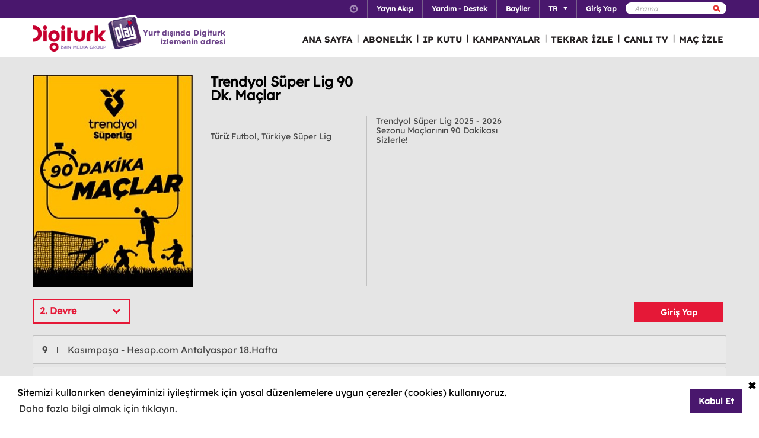

--- FILE ---
content_type: text/html; charset=utf-8
request_url: https://www.digiturkplay.com/spor/spor-toto-super-lig-maclar/2sezon-v1121/%7B%7Bstoreurl%7D%7D
body_size: 13042
content:
<!DOCTYPE html>
<html class="no-js">
<head>
    <meta charset="utf-8" />
    <meta name="viewport" content="width=device-width, initial-scale=1.0, maximum-scale=1.0, user-scalable=no" />
    <title>Trendyol S&#252;per Lig 90 Dk. Ma&#231;lar</title>
    <meta name="description" content="Trendyol S&#252;per Lig 2025 - 2026 Sezonu Ma&#231;larının 90 Dakikası Sizlerle!" />
    <meta name="keywords" content="Trendyol,S&#252;per,Lig,90,Dk.,Ma&#231;lar,Trendyol,S&#252;per,Lig,2025,-,2026,Sezonu,Ma&#231;larının,90,Dakikası,Sizlerle!" />

    <link href="http://www.digiturkplay.com" type="text/xml" title="i-am-alive" rel="Alternate" />

    <link rel="stylesheet" href="/Statics/css/font.css" />
    <link rel="shortcut icon" href="/Statics/img/digiturkplay.ico" />

    <link rel="stylesheet" href="/Statics/css/normalize.css" />
    <link rel="stylesheet" href="/Statics/css/foundation.min.css" />

    <link rel="stylesheet" href="/Statics/css/common.css?v=62" />
    <link rel="stylesheet" href="/Statics/css/website.css" />
    <link rel="stylesheet" href="/Statics/css/jquery.fancybox2.css" />
    <link rel="stylesheet" href="/Statics/css/cookieconsent.min.css" />

    <link href="/Statics/css/jquery-ui.min.css?v=0" rel="stylesheet" />
    
    <link rel="stylesheet" href="/Statics/css/page/content-detail.css?v=22" />

    <link rel="stylesheet" href="/Statics/css/skin/bitmovinplayer-ui.css?v=1" />
    <link rel="stylesheet" href="/Statics/css/skin/bitmovin-ui.css?v=1" />

        <link rel="canonical" href="/spor/spor-toto-super-lig-maclar/2sezon-v1121/%7b%7bstoreurl%7d%7d" />

    <link rel="stylesheet" href="/Statics/css/responsive/responsive.min.css?v=31" />
    <!--[if lte IE 8]><script type="text/javascript" src="/Statics/js/vendor/json2.min.js"></script><![endif]-->
    <script src="/Statics/js/vendor/custom.modernizr.js"></script>

        <script src="https://www.googletagservices.com/tag/js/gpt.js"></script>
    <!-- Google Analytics -->
<script>
    (function (i, s, o, g, r, a, m) {
        i['GoogleAnalyticsObject'] = r; i[r] = i[r] || function () {
            (i[r].q = i[r].q || []).push(arguments)
        }, i[r].l = 1 * new Date(); a = s.createElement(o),
        m = s.getElementsByTagName(o)[0]; a.async = 1; a.src = g; m.parentNode.insertBefore(a, m)
    })(window, document, 'script', '//www.google-analytics.com/analytics.js', '_gaStarbuck');

    //cookie'den partyRoleId değerini alıyoruz.
    var userId = null;
    try {
        var cookies = document.cookie.split(";");

        for (var i = 0; i < cookies.length; i++) {
            var cookie = cookies[i].split("=");
            var key = cookie[0].replace(" ", "");
            var value = cookie[1];
            if (key == '.partyId') {
                userId = value;
                break;
            }
        }
    } catch (e) {
        console.log(e);
    } 

    if (userId != null) {
        _gaStarbuck('create', 'UA-17472711-40', { 'userId': userId });
    }
    else {
        _gaStarbuck('create', 'UA-17472711-40', 'auto');
    }
    _gaStarbuck('send', 'pageview');
    _gaStarbuck('require', 'ecommerce', 'ecommerce.js');

</script>
<!-- End Google Analytics -->

<!-- Facebook Pixel Code -->
<script>
    !function(f,b,e,v,n,t,s)
    {if(f.fbq)return;n=f.fbq=function(){n.callMethod?
            n.callMethod.apply(n,arguments):n.queue.push(arguments)};
        if(!f._fbq)f._fbq=n;n.push=n;n.loaded=!0;n.version='2.0';
        n.queue=[];t=b.createElement(e);t.async=!0;
        t.src=v;s=b.getElementsByTagName(e)[0];
        s.parentNode.insertBefore(t,s)}(window, document,'script',
        'https://connect.facebook.net/en_US/fbevents.js');
    fbq('init', '1665103187105173');
    fbq('track', 'PageView');
</script>
<noscript><img height="1" width="1" style="display:none"
               src="https://www.facebook.com/tr?id=1665103187105173&ev=PageView&noscript=1"
          /></noscript>
<!-- End Facebook Pixel Code -->

        <!-- Insider Api Entegreasyonu -->
    <script type='text/javascript'>
    var _spapi = _spapi || [];
    _spapi.push(['_partner', 'digiturkplay']);
    (function () {
        var ga = document.createElement('script'); ga.type = 'text/javascript'; ga.async = true;
        ga.src = ('https:' == document.location.protocol ? 'https://' : 'http://') +
        'digiturkplay.api.sociaplus.com/partner.js';
        var s = document.getElementsByTagName('script')[0];
        s.parentNode.insertBefore(ga, s);
    })();
    </script>
    <!-- End Insider Api Entegrasyonu -->

    <script src="//cdn.optimizely.com/js/4715830715.js"></script>

    <!-- Google Tag Manager -->
    <script>
        (function (w, d, s, l, i) {
            w[l] = w[l] || []; w[l].push({
                'gtm.start':
                    new Date().getTime(), event: 'gtm.js'
            }); var f = d.getElementsByTagName(s)[0],
                j = d.createElement(s), dl = l != 'dataLayer' ? '&l=' + l : ''; j.async = true; j.src =
                    'https://www.googletagmanager.com/gtm.js?id=' + i + dl; f.parentNode.insertBefore(j, f);
        })(window, document, 'script', 'dataLayer', 'GTM-MR263P');</script>
    <!-- End Google Tag Manager -->

    <!-- Global site tag (gtag.js) - Google Ads: 352754031 -->
    <script async src="https://www.googletagmanager.com/gtag/js?id=AW-352754031"></script>
    <script>
        window.dataLayer = window.dataLayer || [];
        function gtag() { dataLayer.push(arguments); }
        gtag('js', new Date());

        gtag('config', 'AW-352754031');
    </script>
</head>
<body class="grey">
    <div id="overlay" class="overlay"></div>
    <input type="hidden" id="playerStatus" />

    

<!--START KEY-->
<input type="hidden" id="MessageTitle" value="Bakım &#231;alışması"/>
<input type="hidden" id="MessageContent" value="Bu &#246;zellik altyapı &#231;alışması nedeniyle ge&#231;ici olarak kullanım dışıdır. Bu s&#252;re i&#231;erisinde Bize Ulaşın b&#246;l&#252;m&#252;n&#252; kullanabilirsiniz." />
<input type="hidden" id="HelpCancel" value="Vazge&#231;" />
<input type="hidden" id="HelpGoToContactUs" value=" Bize ulaşın sayfasına git." />
<input type="hidden" id="LabelFeedbackSuccess" value="işlem başarılı." />
<input type="hidden" id="LabelFeedbackFailed" value="işlem sırasında bir hata oluştu." />
<input type="hidden" id="LabelFeedbackCancel" value="işlem iptal edildi." />
<input type="hidden" id="LabelPopupTitle" value="UYARI" />
<input type="hidden" id="LabelPopupMessage" value="İ&#231;eriği #BrowserName# &#252;zerinden izleyemiyorsanız l&#252;tfen başka bir tarayıcıdan deneyiniz." />
<input type="hidden" id="LabelPopupOk" value="TAMAM" />
<input type="hidden" id="LabelPopupTitleRecord" value="BİLGİ" />
<input type="hidden" id="LabelPopupMessageRecord" value="Bu kategori altında yer alan i&#231;eriklere ulaşmak i&#231;in kayıt emri oluşturmanız gerekmektedir." />
<input type="hidden" id="LabelDetailRecordMessage" value="Kayıt emri verdiğiniz i&#231;eriği bir sonraki b&#246;l&#252;m yayınlandıktan sonra buradan izleyebilirsiniz." />
<input type="hidden" id="ShareOpinion" value="G&#246;r&#252;ş Paylaş" />
<!--END KEY-->


    <img id="base_loading" class="loading-main" src="/Statics/img/loader.gif">
    
    <input data-actdur="-1" data-casts="-" data-cat1="Futbol, Türkiye Süper Lig" data-cat2="" data-cat3="" data-channel="" data-directors="-" data-ep="0" data-errorOnCPPermission="" data-exVisitorID="" data-frg="" data-frgn="" data-genre="Futbol, Türkiye Süper Lig" data-pn="Trendyol Süper Lig 90 Dk. Maçlar" data-purchase="" data-pv="PS0000000634" data-season="" data-stop="" data-studio="" data-subtitle="" data-tp="" data-uri="" data-vpause="" data-vplay="PS0000000634" data-vresume="" id="mainVisilabsValues" type="hidden" />


    
    <script id="download-template" type="text/x-handlebars-template">
    <div class="mobile_download_box_inner">
        <div class="box_first">
            <img class="box_close" src="/statics/img/close_btn.png" />
        </div>
        <div class="box_second">
            <img class="store_logo" src="/statics/img/playcom_logo.png" />
            <div class="text_container">
                <span class="store_text">Digiturk Play Yurtdışı</span><br>
                <span class="store_note">
                    By DIGITURK
                </span><br>
                <span class="store_note">
                    {{storeText}}
                </span>
            </div>
        </div>
        <div class="box_third">
            <a href="{{storeUrl}}">View</a>
        </div>
    </div>
</script>
<div class="mobile_download_box"></div>




    <header>
        

<div class="header_top">
    <div class="row">
        <div class="small-12 large-12 columns">
            <!-- START:SEARCH FORM -->
            <!--Donut#[base64]#-->

<form action="/arama" method="post">    <div class="search_form">
        <input name="__RequestVerificationToken" type="hidden" value="aLMDM_JVqlzylmZ4_gU4oyjDSiY9pcoTreGIsRwa74N4kapg0z8ZtjWX2eIiAoCEf0_mKbz7jLNNUpPLSg3Bp35G_Fk1" />
        <input type="text" name="q" placeholder=Arama Yap />
        <button type="submit" class="sprite search"></button>
    </div>
</form><!--EndDonut-->
            <!-- END:SEARCH FORM -->
            <!-- START:HEADER TOP NAV -->
            <nav class="nav_headertop">
                <ul>
                    <li>
                        <a href="#" class="sprite icon_clock"></a>
                        <div class="nav_info">
                            <div>
                                <img src="/Statics/img/purple_arrow.png" />T&#252;rkiye Saati: <span id="current_time">Y&#252;kleniyor...</span>
                            </div>
                        </div>
                    </li>
                    <li><a href="/yayin-akisi"><strong>Yayın Akışı</strong></a></li>
                    <li><a href="/yardim"><strong>Yardım - Destek</strong></a></li>
                    <li><a href="/bayiler"><strong>Bayiler</strong></a></li>
                        <li id="languageList"><a href="#"><strong>TR</strong><span class="arrr sprite icon_top_bottom_arrow"></span></a>
        <div class="nav_submenu2">
            <ul>
                    <li><a href="/layout/changelanguage?lang=2&amp;r=%2Fspor%2Fspor-toto-super-lig-maclar%2F2sezon-v1121%2F%7B%7Bstoreurl%7D%7D">EN</a></li>
                    <li><a href="/layout/changelanguage?lang=3&amp;r=%2Fspor%2Fspor-toto-super-lig-maclar%2F2sezon-v1121%2F%7B%7Bstoreurl%7D%7D">RU</a></li>
                    <li><a href="/layout/changelanguage?lang=4&amp;r=%2Fspor%2Fspor-toto-super-lig-maclar%2F2sezon-v1121%2F%7B%7Bstoreurl%7D%7D">AZ</a></li>
            </ul>
        </div>
    </li>

                    <li id="panel-user" style="display: none; height: 20px!important;" data-bind="slideToLeft: IsVisible">
                        <!-- ko if:Status -->
                        <a class="ga-ab-main" href="https://www.digiturkplay.com/kullanici/profil"><span class="arr sprite nav_top_arrow"></span>Hoşgeldin,</a>
                        <div class="nav_submenu">
                            <ul>
                                <li><a href="https://www.digiturkplay.com/kullanici/profil" rel="nofollow">Hesap Bilgilerim</a></li>
                                <li><a href="https://www.digiturkplay.com/kullanici/satin-aldiklarim" rel="nofollow">Satın Aldıklarım</a></li>
                                <li><a href="https://www.digiturkplay.com/kullanici/kupon-kodu" rel="nofollow">Kupon Kodunu Kullan</a></li>
                                <li><a href="/kullanici/arkadasini-davet-et" rel="nofollow">Arkadaşını Davet Et</a></li>
                                <li><a href="/kullanici/cikis" rel="nofollow">G&#252;venli &#199;ıkış</a></li>
                            </ul>
                        </div>
                        <!-- /ko -->
                        <!-- ko ifnot:Status -->
                        <a class="ga-ab-main" id="login-link" href="https://www.digiturkplay.com/kullanici/giris" rel="nofollow"><strong>Giriş Yap</strong></a>
                        <!-- /ko -->
                    </li>
                    
                </ul>
            </nav>
            <!-- END:HEADER TOP NAV -->
        </div>
    </div>
</div>


<div class="header_bottom">
    <div class="row">
        <div class="small-3 large-4 columns float-left" style="width:305px;">
            <a href="/" class="logo">Logo</a>
            <div class="logo-slogan">
                <p>
                    Yurt dışında Digiturk<br />izlemenin adresi
                </p>
            </div>
        </div>
        <div class="small-9 float-right" style="margin-right: 12px;">
            <!-- START:MAIN NAV -->
            <nav class="nav_main">
                <ul>
                            <li class=mobile_only >

                                <a href="/">ANA SAYFA</a>
                            </li>
                            <li class=mobile_only >
                                        <span>|</span>

                                <a href="/abonelik">ABONELİK</a>
                            </li>
                            <li  >
                                        <span>|</span>

                                <a href="/urunler/ip-kutu">IP KUTU</a>
                            </li>
                            <li class=mobile_only >
                                        <span>|</span>

                                <a href="/kampanyalar">KAMPANYALAR</a>
                            </li>
                            <li  rel=5>
                                        <span>|</span>

                                <a href="#">TEKRAR İZLE</a>
                            </li>
                            <li  >
                                        <span>|</span>

                                <a href="/canli-tv">CANLI TV</a>
                            </li>
                                                <li id="matchDayMenu" class=mobile_only rel="7"><span>|</span><a href="#">MA&#199; İZLE</a></li>

                    <li class="mobile_only" id="bakcell_container"><span class="bakcell_logo"></span></li>
                </ul>
            </nav>
            <!-- END:MAIN NAV -->
        </div>
    </div>

    <!-- START:MAIN SUB NAV -->
            <div class="nav_main_sub" rel="5">
                <div class="row nav_main_sub_top">
                    <div class="small-12 large-12 columns">
                            <nav class="nav_list">
                                <div class="nav_list_title">
                                        <a href="/spor">beIN SPORTS</a>
                                </div>


                                <ul>
                                        <li><a href="/spor/spor-toto-super-lig-haftanin-golleri-v2">Trendyol S&#252;per Lig Haftanın Golleri</a></li>
                                        <li><a href="/spor/spor-toto-super-lig-haftanin-ozetleri">Trendyol S&#252;per Lig Haftanın &#214;zetleri</a></li>
                                        <li><a href="/spor/haftanin-ozetleri">Trendyol S&#252;per Lig &#214;zetler</a></li>
                                        <li><a href="/spor/spor-toto-super-lig-maclar">Trendyol S&#252;per Lig 90 Dk. Ma&#231;lar</a></li>
                                        <li><a href="/spor/super-lig-derbiler">Trendyol S&#252;per Lig Derbiler</a></li>
                                </ul>
                            </nav>
                            <nav class="nav_list">
                                <div class="nav_list_title">
                                        <a href="/dizi/tod-studios">TOD Studios</a>
                                </div>


                                <ul>
                                        <li><a href="/tod-studios/dunyanin-en-iyi-sefleri">D&#252;nyanın En İyi Şefleri</a></li>
                                        <li><a href="/tod-studios/titletur-v101">Hazer Amani ile Keşfe Değer</a></li>
                                        <li><a href="/tod-studios/gercek-tarihin-izinde">Ger&#231;ek Tarihin İzinde</a></li>
                                        <li><a href="/tod-studios/kalemimde-anadolu">Kalemimde Anadolu</a></li>
                                        <li><a href="/tod-studios/yolun-bittigi-yer">Yolun Bittiği Yer</a></li>
                                </ul>
                            </nav>
                            <nav class="nav_list">
                                <div class="nav_list_title">
                                        <a href="/dizi/tv8">TV8</a>
                                </div>


                                <ul>
                                        <li><a href="/ulusal/survivor-2023">Survivor 2026</a></li>
                                        <li><a href="/ulusal/masterchef-turkiye">MasterChef T&#252;rkiye All Star Altın Kupa</a></li>
                                </ul>
                            </nav>
                            <nav class="nav_list">
                                <div class="nav_list_title">
                                        <a href="/dizi/show-tv">Show TV</a>
                                </div>


                                <ul>
                                        <li><a href="/ulusal/veliaht">Veliaht</a></li>
                                        <li><a href="/ulusal/ruya-gibi">R&#252;ya Gibi</a></li>
                                        <li><a href="/ulusal/guldur-guldur">G&#252;ld&#252;r G&#252;ld&#252;r Show</a></li>
                                        <li><a href="/ulusal/kizilcik-serbeti">Kızılcık Şerbeti</a></li>
                                </ul>
                            </nav>
                            <nav class="nav_list">
                                <div class="nav_list_title">
                                        <a href="/dizi/atv">ATV</a>
                                </div>


                                <ul>
                                        <li><a href="/ulusal/kim-milyoner-olmak-ister">Kim Milyoner Olmak İster?</a></li>
                                        <li><a href="/ulusal/abi">A.B.İ.</a></li>
                                        <li><a href="/ulusal/kurulus-orhan">Kuruluş Orhan</a></li>
                                        <li><a href="/ulusal/muge-anli-ile-tatli-sert">M&#252;ge Anlı ile Tatlı Sert</a></li>
                                </ul>
                            </nav>

                        <div class="clearfix"></div>
                    </div>
                </div>
                        <div class="nav_main_sub_top_posters">
                            <div class="small-12 large-12 columns">
                            <nav class="nav_list">
                                <a class="nav_image" title="2025 - 2026 sezonunda Trendyol S&#252;per Lig&#39;de oynanan t&#252;m ma&#231;ların gollerini her hafta sizlerle paylaşıyoruz. " href="/spor/spor-toto-super-lig-haftanin-golleri-v2" style="background-image: url(//mediacms01.digiturkplay.com/int_play_web/PS0000000682/haftanin-golleri-trendyol-2024-25_270x220_raw.jpg);"></a>
                                <span class="nav_poster_title">Trendyol S&#252;per Lig Haftanın Golleri</span>
                            </nav>
                            <nav class="nav_list">
                                <a class="nav_image" title="Gazeteci ve Gastronomi Yazarı Ebru Erke yine d&#252;nyanın d&#246;rt bir yanını dolaşıyor ve bu kez “En İyi” şeflerin peşine d&#252;ş&#252;yor." href="/tod-studios/dunyanin-en-iyi-sefleri" style="background-image: url(//mediacms01.digiturkplay.com/int_play_web/PS0000005265/dunyanin-en-iyi-sefleri-s1-yeni-tod_270x220_raw.jpg);"></a>
                                <span class="nav_poster_title">D&#252;nyanın En İyi Şefleri</span>
                            </nav>
                            <nav class="nav_list">
                                <a class="nav_image" title="Yarışmacılar, bir yandan zorlu ada şartlarına alışmaya &#231;alışırken bir yandan da &#246;d&#252;l ve dokunulmazlık oyunları i&#231;in kıyasıya m&#252;cadele edecek." href="/ulusal/survivor-2023" style="background-image: url(//mediacms01.digiturkplay.com/int_play_web/PS0000004234/survivor-all-star-2025_270x220_raw.jpg);"></a>
                                <span class="nav_poster_title">Survivor 2026</span>
                            </nav>
                            <nav class="nav_list">
                                <a class="nav_image" title="Eski ortağı Muharrem Kaptan’ın oğlu Yahya Kaptan’ın da intikam i&#231;in otogara geri d&#246;nmesiyle Z&#252;lfikar Karslı’nın oğlu Zafer yerine ge&#231;ecek bir veliaht bulmaktan başka &#231;aresi kalmaz. Hayat karşısına seyyar tamirci Timur’u &#231;ıkarır." href="/ulusal/veliaht" style="background-image: url(//mediacms01.digiturkplay.com/int_play_web/PS0000005195/veliaht-season1_270x220_raw.jpg);"></a>
                                <span class="nav_poster_title">Veliaht</span>
                            </nav>
                            <nav class="nav_list">
                                <a class="nav_image" title="Kim Milyoner Olmak İster&#39;de toplam 13 soru yer alıyor. 13 soruyu da doğru yanıtlarsanız kazanacağınız &#246;d&#252;l tam 5 Milyon TL!" href="/ulusal/kim-milyoner-olmak-ister" style="background-image: url(//mediacms01.digiturkplay.com/int_play_web/PS0000000657/kim-milyoner-olmak-ister-sezon6_270x220_raw.jpg);"></a>
                                <span class="nav_poster_title">Kim Milyoner Olmak İster?</span>
                            </nav>

                                <div class="clearfix"></div>
                            </div>
                        </div>


            </div>
                <div class="nav_main_sub" rel="7">
                <div class="row nav_main_sub_top">

                    <div class="matchday">
                        <div class="matchday_container ">
                                    <div class="row">
                                        <div class="small-10 large-10 columns">
                                            <div class="matchday_title">Haftanın Ma&#231;ı</div>
                                            <div>
                                                <a href="/maca-ozel/fenerbahce-goztepe-v12" title="Fenerbah&#231;e - G&#246;ztepe">
                                                    <img src="/statics/img/macgunu_1.png" data-id="mobile-wide-image" data-value="/statics/img/macgunu_1.png" />
                                                </a>
                                            </div>
                                        </div>
                                    </div>


                                    <div class="row matchday_sublist">
                                            <div class="column">
                                                <div class="matchday_title">Haftanın Ma&#231;ları</div>
                                                <div>
                                                    <a href="/maca-ozel/ieyupspor-besiktas-v3" title="İ.Ey&#252;pspor - Beşiktaş">
                                                        <img src="/statics/img/macgunu_1.png" />
                                                    </a>
                                                </div>
                                            </div>
                                                                            </div>

                        </div>

                            <div class="row">
                                <div>
                                    <div class="matchday_container ">
                                        <div class="matchday_title">Haftanın Diğer Ma&#231;ları</div>
                                    </div>
                                    <div class="matchday_list">
                                        <a href="#" class="matchday_list_left"></a>
                                        <div class="matchday_list_mask">
                                            <div class="matchday_list_pool">

                                                    <div class="matchday_list_container">


                                                            <div>
                                                                <ul class="matchday_list_ul">
                                                                        <li>
                                                                            
                                                                            <div class="matchday_list_name">Trabzonspor - Kasımpaşa</div> <br />
                                                                            <div class="matchday_list_date">23.01.2026 20:00</div>
                                                                            <div class="matchday_list_tv">beIN SPORTS INT</div>
                                                                            <a href="/maca-ozel/trabzonspor-kasimpasa-v13" class="matchday_list_buy">İZLE</a>
                                                                        </li>
                                                                        <li>
                                                                            
                                                                            <div class="matchday_list_name">HESAP.COM ANTALYASPOR - GEN&#199;LERBİRLİĞİ</div> <br />
                                                                            <div class="matchday_list_date">25.01.2026 17:00</div>
                                                                            <div class="matchday_list_tv">beIN SPORTS 2</div>
                                                                            <a href="/maca-ozel/hesapcom-antalyaspor-genclerbirligi25012026" class="matchday_list_buy">İZLE</a>
                                                                        </li>
                                                                        <li>
                                                                            
                                                                            <div class="matchday_list_name">&#199;AYKUR RİZESPOR - CORENDON ALANYASPOR</div> <br />
                                                                            <div class="matchday_list_date">25.01.2026 17:00</div>
                                                                            <div class="matchday_list_tv">beIN SPORTS INT</div>
                                                                            <a href="/maca-ozel/caykur-rizespor-corendon-alanyaspor25012026" class="matchday_list_buy">İZLE</a>
                                                                        </li>

                                                                </ul>
                                                            </div>
                                                            <div>
                                                                <ul class="matchday_list_ul">
                                                                        <li>
                                                                            
                                                                            <div class="matchday_list_name">GAZİANTEP FUTBOL KUL&#220;B&#220; - T&#220;MOSAN KONYASPOR</div> <br />
                                                                            <div class="matchday_list_date">25.01.2026 14:30</div>
                                                                            <div class="matchday_list_tv">beIN SPORTS INT</div>
                                                                            <a href="/maca-ozel/gaziantep-futbol-kulubu-tumosan-konyaspor25012026" class="matchday_list_buy">İZLE</a>
                                                                        </li>
                                                                        <li>
                                                                            
                                                                            <div class="matchday_list_name">SAMSUNSPOR - KOCAELİSPOR</div> <br />
                                                                            <div class="matchday_list_date">24.01.2026 17:00</div>
                                                                            <div class="matchday_list_tv">beIN SPORTS INT</div>
                                                                            <a href="/maca-ozel/samsunspor-kocaelispor24012026" class="matchday_list_buy">İZLE</a>
                                                                        </li>
                                                                        <li>
                                                                            
                                                                            <div class="matchday_list_name">ZECORNER KAYSERİSPOR - RAMS BAŞAKŞEHİR FUTBOL KUL&#220;B&#220;</div> <br />
                                                                            <div class="matchday_list_date">24.01.2026 14:30</div>
                                                                            <div class="matchday_list_tv">beIN SPORTS INT</div>
                                                                            <a href="/maca-ozel/zecorner-kayserispor-rams-basaksehir-futbol-kulubu24012026" class="matchday_list_buy">İZLE</a>
                                                                        </li>

                                                                </ul>
                                                            </div>
                                                    </div>
                                            </div>
                                        </div>
                                        <a href="#" class="matchday_list_right"></a>
                                    </div>
                                </div>
                            </div>
                    </div>

                    <div class="clearfix"></div>

                </div>
            </div>

    <!-- END:MAIN SUB NAV -->
    <div class="clear"></div>
</div>
    </header>
    
    <div id="content">
        
<input type="hidden" class="content-type" value="Title" />
    <div class="detail-content">
        <img src="//mediacms01.digiturkplay.com/int_play_web/PS0000000634/90dakika-maclar-2024-25_270x405_raw.jpg" class="detail-poster">
        <div class="detail-meta-data">
            <div class="meta-data-col">
                    <div class="content-title"><h2>Trendyol S&#252;per Lig 90 Dk. Ma&#231;lar</h2></div>
                <b>T&#252;r&#252;: </b><span>Futbol, T&#252;rkiye S&#252;per Lig </span>
                
            </div>
            <div class="meta-data-col">
                <span>Trendyol S&#252;per Lig 2025 - 2026 Sezonu Ma&#231;larının 90 Dakikası Sizlerle!</span>
            </div>
        </div>
    </div>
    <div class="record-container">
            <div class="four">
                <a class="login-button" href="https://www.digiturkplay.com/kullanici/giris?r=%2Fspor%2Fspor-toto-super-lig-maclar%2F2sezon-v1121%2F%257b%257bstoreurl%257d%257d">Giriş Yap</a>
            </div>
    </div>
    <input type="hidden" id="isPvrRequired" data-value="False" />

    <div class="season-container">
        <div class="season-selected"><span class="selected-title"></span><img src="/Statics/img/season_arrow.png" class="select-icon" /></div>
        <ul class="content-season" name="season">
                <li data-value="0">2. Devre</li>
                <li data-value="1">1. Devre</li>
                <li data-value="2">Haftanın Ma&#231;ları</li>

        </ul>
            <div class="episode-container" data-index="0">
                            <div class="episode-item" data-index="0">
                                <span class="episode-no">9</span>l<span class="episode-title">Kasımpaşa - Hesap.com Antalyaspor 18.Hafta</span><a href="/spor/spor-toto-super-lig-maclar/2-devre-v9/kasimpasa-hesapcom-antalyaspor-18hafta" class="watch-button">HEMEN İZLE</a>
                                <span class="episode-summary"></span>
                            </div>
                            <div class="episode-item" data-index="1">
                                <span class="episode-no">8</span>l<span class="episode-title">Beşiktaş - Zecorner Kayserispor 18.Hafta</span><a href="/spor/spor-toto-super-lig-maclar/2-devre-v9/besiktas-zkayserispor" class="watch-button">HEMEN İZLE</a>
                                <span class="episode-summary"></span>
                            </div>
                            <div class="episode-item" data-index="2">
                                <span class="episode-no">7</span>l<span class="episode-title">Corendon Alanyaspor - Fenerbah&#231;e 18.Hafta</span><a href="/spor/spor-toto-super-lig-maclar/2-devre-v9/calanyaspor-fenerbahce-v7" class="watch-button">HEMEN İZLE</a>
                                <span class="episode-summary"></span>
                            </div>
                            <div class="episode-item" data-index="3">
                                <span class="episode-no">6</span>l<span class="episode-title">Kocaelispor - Trabzonspor 18.Hafta</span><a href="/spor/spor-toto-super-lig-maclar/2-devre-v9/kocaelispor-trabzonspor" class="watch-button">HEMEN İZLE</a>
                                <span class="episode-summary"></span>
                            </div>
                            <div class="episode-item" data-index="4">
                                <span class="episode-no">5</span>l<span class="episode-title">Gen&#231;lerbirliği - Samsunspor 18.Hafta</span><a href="/spor/spor-toto-super-lig-maclar/2-devre-v9/genclerbirligi-samsunspor-18hafta-v3" class="watch-button">HEMEN İZLE</a>
                                <span class="episode-summary"></span>
                            </div>
                            <div class="episode-item" data-index="5">
                                <span class="episode-no">4</span>l<span class="episode-title">Galatasaray - Gaziantep FK 18.Hafta</span><a href="/spor/spor-toto-super-lig-maclar/2-devre-v9/galatasaray-gaziantep-fk-v5" class="watch-button">HEMEN İZLE</a>
                                <span class="episode-summary"></span>
                            </div>
                            <div class="episode-item" data-index="6">
                                <span class="episode-no">3</span>l<span class="episode-title">G&#246;ztepe - &#199;aykur Rizespor 18.Hafta</span><a href="/spor/spor-toto-super-lig-maclar/2-devre-v9/goztepe-caykur-rizespor-18hafta" class="watch-button">HEMEN İZLE</a>
                                <span class="episode-summary"></span>
                            </div>
                            <div class="episode-item" data-index="7">
                                <span class="episode-no">2</span>l<span class="episode-title">RAMS Başakşehir FK - Mısırlı.com.tr F.Karag&#252;mr&#252;k 18.Hafta</span><a href="/spor/spor-toto-super-lig-maclar/2-devre-v9/rams-basaksehir-fk-misirlicomtr-fkaragumruk-18hafta" class="watch-button">HEMEN İZLE</a>
                                <span class="episode-summary"></span>
                            </div>
                            <div class="episode-item" data-index="8">
                                <span class="episode-no">1</span>l<span class="episode-title">T&#252;mosan Konyaspor - İkas Ey&#252;pspor 18.Hafta</span><a href="/spor/spor-toto-super-lig-maclar/2-devre-v9/tumosan-konyaspor-ikas-eyupspor-18hafta-v3" class="watch-button">HEMEN İZLE</a>
                                <span class="episode-summary"></span>
                            </div>
            </div>
            <div class="episode-container" data-index="1">
                            <div class="episode-item" data-index="9">
                                <span class="episode-no">153</span>l<span class="episode-title">Corendon Alanyaspor-Mısırlı_F.Karag&#252;mr&#252;k 17.Hafta</span><a href="/spor/spor-toto-super-lig-maclar/1-devre-v17/corendon-alanyaspor-misirli_fkaragumruk-17hafta-v3" class="watch-button">HEMEN İZLE</a>
                                <span class="episode-summary"></span>
                            </div>
                            <div class="episode-item" data-index="10">
                                <span class="episode-no">152</span>l<span class="episode-title">Beşiktaş - &#199;aykur Rizespor 17.Hafta</span><a href="/spor/spor-toto-super-lig-maclar/1-devre-v17/besiktas-crizespor-v11" class="watch-button">HEMEN İZLE</a>
                                <span class="episode-summary"></span>
                            </div>
                            <div class="episode-item" data-index="11">
                                <span class="episode-no">151</span>l<span class="episode-title">RAMS Başakşehir FK - Gaziantep FK 17.Hafta</span><a href="/spor/spor-toto-super-lig-maclar/1-devre-v17/rams-basaksehir-fk-gaziantep-fk-17hafta" class="watch-button">HEMEN İZLE</a>
                                <span class="episode-summary"></span>
                            </div>
                            <div class="episode-item" data-index="12">
                                <span class="episode-no">150</span>l<span class="episode-title">G&#246;ztepe - Samsunspor 17.Hafta</span><a href="/spor/spor-toto-super-lig-maclar/1-devre-v17/goztepe-samsunspor-17hafta-v3" class="watch-button">HEMEN İZLE</a>
                                <span class="episode-summary"></span>
                            </div>
                            <div class="episode-item" data-index="13">
                                <span class="episode-no">149</span>l<span class="episode-title">İkas Ey&#252;pspor - Fenerbah&#231;e 17.Hafta</span><a href="/spor/spor-toto-super-lig-maclar/1-devre-v17/ieyupspor-fenerbahce-v3" class="watch-button">HEMEN İZLE</a>
                                <span class="episode-summary"></span>
                            </div>
                            <div class="episode-item" data-index="14">
                                <span class="episode-no">148</span>l<span class="episode-title">Gen&#231;lerbirliği - Trabzonspor 17.Hafta</span><a href="/spor/spor-toto-super-lig-maclar/1-devre-v17/genclerbirligi-trabzonspor-v6" class="watch-button">HEMEN İZLE</a>
                                <span class="episode-summary"></span>
                            </div>
                            <div class="episode-item" data-index="15">
                                <span class="episode-no">147</span>l<span class="episode-title">T&#220;MOSAN Konyaspor - Zecorner Kayserispor 17.Hafta</span><a href="/spor/spor-toto-super-lig-maclar/1-devre-v17/tumosan-konyaspor-zecorner-kayserispor-17hafta-v3" class="watch-button">HEMEN İZLE</a>
                                <span class="episode-summary"></span>
                            </div>
                            <div class="episode-item" data-index="16">
                                <span class="episode-no">146</span>l<span class="episode-title">Kocaelispor - Hesap.com Antalyaspor 17.Hafta</span><a href="/spor/spor-toto-super-lig-maclar/1-devre-v17/kocaelispor-hesapcom-antalyaspor-17hafta" class="watch-button">HEMEN İZLE</a>
                                <span class="episode-summary"></span>
                            </div>
                            <div class="episode-item" data-index="17">
                                <span class="episode-no">145</span>l<span class="episode-title">Galatasaray - Kasımpaşa 17.Hafta</span><a href="/spor/spor-toto-super-lig-maclar/1-devre-v17/galatasaray-kasimpasa-v17" class="watch-button">HEMEN İZLE</a>
                                <span class="episode-summary"></span>
                            </div>
                            <div class="episode-item" data-index="18">
                                <span class="episode-no">144</span>l<span class="episode-title">Samsunspor - RAMS Başakşehir FK 16.Hafta</span><a href="/spor/spor-toto-super-lig-maclar/1-devre-v17/samsunspor-rams-basaksehir-fk-16hafta" class="watch-button">HEMEN İZLE</a>
                                <span class="episode-summary"></span>
                            </div>
                            <div class="episode-item" data-index="19">
                                <span class="episode-no">143</span>l<span class="episode-title">Zecorner Kayserispor - Corendon Alanyaspor16.Hafta</span><a href="/spor/spor-toto-super-lig-maclar/1-devre-v17/zecorner-kayserispor-corendon-alanyaspor16hafta" class="watch-button">HEMEN İZLE</a>
                                <span class="episode-summary"></span>
                            </div>
                            <div class="episode-item" data-index="20">
                                <span class="episode-no">142</span>l<span class="episode-title">Mısırlı.com.tr F.Karag&#252;mr&#252;k - Kocaelispor 16.Hafta</span><a href="/spor/spor-toto-super-lig-maclar/1-devre-v17/misirlicomtr-fkaragumruk-kocaelispor-16hafta-v3" class="watch-button">HEMEN İZLE</a>
                                <span class="episode-summary"></span>
                            </div>
                            <div class="episode-item" data-index="21">
                                <span class="episode-no">141</span>l<span class="episode-title">Trabzonspor - Beşiktaş 16.Hafta</span><a href="/spor/spor-toto-super-lig-maclar/1-devre-v17/trabzonspor-besiktas-v28" class="watch-button">HEMEN İZLE</a>
                                <span class="episode-summary"></span>
                            </div>
                            <div class="episode-item" data-index="22">
                                <span class="episode-no">140</span>l<span class="episode-title">&#199;aykur Rizespor - İkas Ey&#252;pspor 16.Hafta</span><a href="/spor/spor-toto-super-lig-maclar/1-devre-v17/caykur-rizespor-ikas-eyupspor-16hafta" class="watch-button">HEMEN İZLE</a>
                                <span class="episode-summary"></span>
                            </div>
                            <div class="episode-item" data-index="23">
                                <span class="episode-no">139</span>l<span class="episode-title">Kasımpaşa - Gen&#231;lerbirliği 16.Hafta</span><a href="/spor/spor-toto-super-lig-maclar/1-devre-v17/kasimpasa-genclerbirligi-16hafta-v3" class="watch-button">HEMEN İZLE</a>
                                <span class="episode-summary"></span>
                            </div>
                            <div class="episode-item" data-index="24">
                                <span class="episode-no">138</span>l<span class="episode-title">Hesap.com Antalyaspor - Galatasaray 16.Hafta</span><a href="/spor/spor-toto-super-lig-maclar/1-devre-v17/hantalyaspor-galatasaray" class="watch-button">HEMEN İZLE</a>
                                <span class="episode-summary"></span>
                            </div>
                            <div class="episode-item" data-index="25">
                                <span class="episode-no">137</span>l<span class="episode-title">Fenerbah&#231;e - T&#220;MOSAN Konyaspor 16.Hafta</span><a href="/spor/spor-toto-super-lig-maclar/1-devre-v17/fenerbahce-tkonyaspor-v7" class="watch-button">HEMEN İZLE</a>
                                <span class="episode-summary"></span>
                            </div>
                            <div class="episode-item" data-index="26">
                                <span class="episode-no">136</span>l<span class="episode-title">Gaziantep FK - G&#246;ztepe 16.Hafta</span><a href="/spor/spor-toto-super-lig-maclar/1-devre-v17/gaziantep-fk-goztepe-16hafta" class="watch-button">HEMEN İZLE</a>
                                <span class="episode-summary"></span>
                            </div>
                            <div class="episode-item" data-index="27">
                                <span class="episode-no">135</span>l<span class="episode-title">Gen&#231;lerbirliği - Mısırlı_F.Karag&#252;mr&#252;k 15.Hafta</span><a href="/spor/spor-toto-super-lig-maclar/1-devre-v17/genclerbirligi-misirli_fkaragumruk-15hafta-v3" class="watch-button">HEMEN İZLE</a>
                                <span class="episode-summary"></span>
                            </div>
                            <div class="episode-item" data-index="28">
                                <span class="episode-no">134</span>l<span class="episode-title">Beşiktaş - Gaziantep FK 15.Hafta</span><a href="/spor/spor-toto-super-lig-maclar/1-devre-v17/besiktas-gaziantep-fk-v5" class="watch-button">HEMEN İZLE</a>
                                <span class="episode-summary"></span>
                            </div>
                            <div class="episode-item" data-index="29">
                                <span class="episode-no">133</span>l<span class="episode-title">T&#220;MOSAN Konyaspor - &#199;aykur Rizespor 15.Hafta</span><a href="/spor/spor-toto-super-lig-maclar/1-devre-v17/tumosan-konyaspor-caykur-rizespor-15hafta-v3" class="watch-button">HEMEN İZLE</a>
                                <span class="episode-summary"></span>
                            </div>
                            <div class="episode-item" data-index="30">
                                <span class="episode-no">132</span>l<span class="episode-title">Galatasaray - Samsunspor 15.Hafta</span><a href="/spor/spor-toto-super-lig-maclar/1-devre-v17/galatasaray-samsunspor-v3" class="watch-button">HEMEN İZLE</a>
                                <span class="episode-summary"></span>
                            </div>
                            <div class="episode-item" data-index="31">
                                <span class="episode-no">131</span>l<span class="episode-title">G&#246;ztepe - Trabzonspor 15.Hafta</span><a href="/spor/spor-toto-super-lig-maclar/1-devre-v17/goztepe-trabzonspor-v8" class="watch-button">HEMEN İZLE</a>
                                <span class="episode-summary"></span>
                            </div>
                            <div class="episode-item" data-index="32">
                                <span class="episode-no">130</span>l<span class="episode-title">RAMS Başakşehir FK - Fenerbah&#231;e 15.Hafta</span><a href="/spor/spor-toto-super-lig-maclar/1-devre-v17/rbasaksehir-fk-fenerbahce-v5" class="watch-button">HEMEN İZLE</a>
                                <span class="episode-summary"></span>
                            </div>
                            <div class="episode-item" data-index="33">
                                <span class="episode-no">129</span>l<span class="episode-title">Kocaelispor - Kasımpaşa 15.Hafta</span><a href="/spor/spor-toto-super-lig-maclar/1-devre-v17/kocaelispor-kasimpasa-15hafta-v3" class="watch-button">HEMEN İZLE</a>
                                <span class="episode-summary"></span>
                            </div>
                            <div class="episode-item" data-index="34">
                                <span class="episode-no">128</span>l<span class="episode-title">Corendon Alanyaspor-Hesap.com Antalyaspor 15.Hafta</span><a href="/spor/spor-toto-super-lig-maclar/1-devre-v17/corendon-alanyaspor-hesapcom-antalyaspor-15hafta" class="watch-button">HEMEN İZLE</a>
                                <span class="episode-summary"></span>
                            </div>
                            <div class="episode-item" data-index="35">
                                <span class="episode-no">127</span>l<span class="episode-title">İkas Ey&#252;pspor - Zecorner Kayserispor 15.Hafta</span><a href="/spor/spor-toto-super-lig-maclar/1-devre-v17/ikas-eyupspor-zecorner-kayserispor-15hafta-v3" class="watch-button">HEMEN İZLE</a>
                                <span class="episode-summary"></span>
                            </div>
                            <div class="episode-item" data-index="36">
                                <span class="episode-no">126</span>l<span class="episode-title">Kasımpaşa - RAMS Başakşehir FK 14.Hafta</span><a href="/spor/spor-toto-super-lig-maclar/1-devre-v17/kasimpasa-rams-basaksehir-fk-14hafta" class="watch-button">HEMEN İZLE</a>
                                <span class="episode-summary"></span>
                            </div>
                            <div class="episode-item" data-index="37">
                                <span class="episode-no">125</span>l<span class="episode-title">&#199;aykur Rizespor - Zecorner Kayserispor 14.Hafta</span><a href="/spor/spor-toto-super-lig-maclar/1-devre-v17/caykur-rizespor-zecorner-kayserispor-14hafta-v3" class="watch-button">HEMEN İZLE</a>
                                <span class="episode-summary"></span>
                            </div>
                            <div class="episode-item" data-index="38">
                                <span class="episode-no">124</span>l<span class="episode-title">Samsunspor - Corendon Alanyaspor 14.Hafta</span><a href="/spor/spor-toto-super-lig-maclar/1-devre-v17/samsunspor-corendon-alanyaspor-14hafta-v3" class="watch-button">HEMEN İZLE</a>
                                <span class="episode-summary"></span>
                            </div>
                            <div class="episode-item" data-index="39">
                                <span class="episode-no">123</span>l<span class="episode-title">Mısırlı.com.tr F. Karag&#252;mr&#252;k - Beşiktaş 14.Hafta</span><a href="/spor/spor-toto-super-lig-maclar/1-devre-v17/mfkaragumruk-besiktas" class="watch-button">HEMEN İZLE</a>
                                <span class="episode-summary"></span>
                            </div>
                            <div class="episode-item" data-index="40">
                                <span class="episode-no">122</span>l<span class="episode-title">Trabzonspor - T&#220;MOSAN Konyaspor 14.Hafta</span><a href="/spor/spor-toto-super-lig-maclar/1-devre-v17/trabzonspor-tkonyaspor-v7" class="watch-button">HEMEN İZLE</a>
                                <span class="episode-summary"></span>
                            </div>
                            <div class="episode-item" data-index="41">
                                <span class="episode-no">121</span>l<span class="episode-title">Kocaelispor - Gen&#231;lerbirliği 14.Hafta</span><a href="/spor/spor-toto-super-lig-maclar/1-devre-v17/kocaelispor-genclerbirligi-14hafta" class="watch-button">HEMEN İZLE</a>
                                <span class="episode-summary"></span>
                            </div>
                            <div class="episode-item" data-index="42">
                                <span class="episode-no">120</span>l<span class="episode-title">Fenerbah&#231;e - Galatasaray 14.Hafta</span><a href="/spor/spor-toto-super-lig-maclar/1-devre-v17/fenerbahce-galatasaray-v29" class="watch-button">HEMEN İZLE</a>
                                <span class="episode-summary"></span>
                            </div>
                            <div class="episode-item" data-index="43">
                                <span class="episode-no">119</span>l<span class="episode-title">Gaziantep FK - İkas Ey&#252;pspor 14.Hafta</span><a href="/spor/spor-toto-super-lig-maclar/1-devre-v17/gaziantep-fk-ikas-eyupspor-14hafta-v3" class="watch-button">HEMEN İZLE</a>
                                <span class="episode-summary"></span>
                            </div>
                            <div class="episode-item" data-index="44">
                                <span class="episode-no">118</span>l<span class="episode-title">Hesap.com Antalyaspor - G&#246;ztepe 14.Hafta</span><a href="/spor/spor-toto-super-lig-maclar/1-devre-v17/hesapcom-antalyaspor-goztepe-14hafta-v3" class="watch-button">HEMEN İZLE</a>
                                <span class="episode-summary"></span>
                            </div>
                            <div class="episode-item" data-index="45">
                                <span class="episode-no">117</span>l<span class="episode-title">Zecorner Kayserispor - Gaziantep FK 13.Hafta</span><a href="/spor/spor-toto-super-lig-maclar/1-devre-v17/zecorner-kayserispor-gaziantep-fk-13hafta-v3" class="watch-button">HEMEN İZLE</a>
                                <span class="episode-summary"></span>
                            </div>
                            <div class="episode-item" data-index="46">
                                <span class="episode-no">116</span>l<span class="episode-title">İkas Ey&#252;pspor - Mısırlı_Fatih Karag&#252;mr&#252;k 13.Hafta</span><a href="/spor/spor-toto-super-lig-maclar/1-devre-v17/ikas-eyupspor-misirli_fatih-karagumruk-13hafta" class="watch-button">HEMEN İZLE</a>
                                <span class="episode-summary"></span>
                            </div>
                            <div class="episode-item" data-index="47">
                                <span class="episode-no">115</span>l<span class="episode-title">Galatasaray - Gen&#231;lerbirliği 13.Hafta</span><a href="/spor/spor-toto-super-lig-maclar/1-devre-v17/galatasaray-genclerbirligi-v9" class="watch-button">HEMEN İZLE</a>
                                <span class="episode-summary"></span>
                            </div>
                            <div class="episode-item" data-index="48">
                                <span class="episode-no">114</span>l<span class="episode-title">&#199;aykur Rizespor - Fenerbah&#231;e 13.Hafta</span><a href="/spor/spor-toto-super-lig-maclar/1-devre-v17/crizespor-fenerbahce-v14" class="watch-button">HEMEN İZLE</a>
                                <span class="episode-summary"></span>
                            </div>
                            <div class="episode-item" data-index="49">
                                <span class="episode-no">113</span>l<span class="episode-title">RAMS Başakşehir FK - Trabzonspor 13.Hafta</span><a href="/spor/spor-toto-super-lig-maclar/1-devre-v17/rbasaksehir-fk-trabzonspor-v5" class="watch-button">HEMEN İZLE</a>
                                <span class="episode-summary"></span>
                            </div>
                            <div class="episode-item" data-index="50">
                                <span class="episode-no">112</span>l<span class="episode-title">Beşiktaş - Samsunspor 13.Hafta</span><a href="/spor/spor-toto-super-lig-maclar/1-devre-v17/besiktas-samsunspor-v3" class="watch-button">HEMEN İZLE</a>
                                <span class="episode-summary"></span>
                            </div>
                            <div class="episode-item" data-index="51">
                                <span class="episode-no">111</span>l<span class="episode-title">G&#246;ztepe - Kocaelispor 13.Hafta</span><a href="/spor/spor-toto-super-lig-maclar/1-devre-v17/goztepe-kocaelispor-13hafta" class="watch-button">HEMEN İZLE</a>
                                <span class="episode-summary"></span>
                            </div>
                            <div class="episode-item" data-index="52">
                                <span class="episode-no">110</span>l<span class="episode-title">Corendon Alanyaspor - Kasımpaşa 13.Hafta</span><a href="/spor/spor-toto-super-lig-maclar/1-devre-v17/corendon-alanyaspor-kasimpasa-13hafta-v3" class="watch-button">HEMEN İZLE</a>
                                <span class="episode-summary"></span>
                            </div>
                            <div class="episode-item" data-index="53">
                                <span class="episode-no">109</span>l<span class="episode-title">T&#220;MOSAN Konyaspor - Hesap.com Antalyaspor 13.Hafta</span><a href="/spor/spor-toto-super-lig-maclar/1-devre-v17/tumosan-konyaspor-hesapcom-antalyaspor-13hafta-v3" class="watch-button">HEMEN İZLE</a>
                                <span class="episode-summary"></span>
                            </div>
                            <div class="episode-item" data-index="54">
                                <span class="episode-no">108</span>l<span class="episode-title">Gen&#231;lerbirliği - RAMS Başakşehir FK 12.Hafta</span><a href="/spor/spor-toto-super-lig-maclar/1-devre-v17/genclerbirligi-rams-basaksehir-fk-12hafta" class="watch-button">HEMEN İZLE</a>
                                <span class="episode-summary"></span>
                            </div>
                            <div class="episode-item" data-index="55">
                                <span class="episode-no">107</span>l<span class="episode-title">Fenerbah&#231;e - Zecorner Kayserispor 12.Hafta</span><a href="/spor/spor-toto-super-lig-maclar/1-devre-v17/fenerbahce-zkayserispor" class="watch-button">HEMEN İZLE</a>
                                <span class="episode-summary"></span>
                            </div>
                            <div class="episode-item" data-index="56">
                                <span class="episode-no">106</span>l<span class="episode-title">Trabzonspor - Corendon Alanyaspor 12.Hafta</span><a href="/spor/spor-toto-super-lig-maclar/1-devre-v17/trabzonspor-calanyaspor-v7" class="watch-button">HEMEN İZLE</a>
                                <span class="episode-summary"></span>
                            </div>
                            <div class="episode-item" data-index="57">
                                <span class="episode-no">105</span>l<span class="episode-title">Hesap.com Antalyaspor - Beşiktaş 12.Hafta</span><a href="/spor/spor-toto-super-lig-maclar/1-devre-v17/hantalyaspor-besiktas" class="watch-button">HEMEN İZLE</a>
                                <span class="episode-summary"></span>
                            </div>
                            <div class="episode-item" data-index="58">
                                <span class="episode-no">104</span>l<span class="episode-title">Kocaelispor - Galatasaray 12.Hafta</span><a href="/spor/spor-toto-super-lig-maclar/1-devre-v17/kocaelispor-galatasaray" class="watch-button">HEMEN İZLE</a>
                                <span class="episode-summary"></span>
                            </div>
                            <div class="episode-item" data-index="59">
                                <span class="episode-no">103</span>l<span class="episode-title">Mısırlı_Fatih Karag&#252;mr&#252;k-T&#220;MOSAN Konyaspor12.Hafta</span><a href="/spor/spor-toto-super-lig-maclar/1-devre-v17/misirli_fatih-karagumruk-tumosan-konyaspor12hafta" class="watch-button">HEMEN İZLE</a>
                                <span class="episode-summary"></span>
                            </div>
                            <div class="episode-item" data-index="60">
                                <span class="episode-no">102</span>l<span class="episode-title">Gaziantep FK - &#199;aykur Rizespor 12.Hafta</span><a href="/spor/spor-toto-super-lig-maclar/1-devre-v17/gaziantep-fk-caykur-rizespor-12hafta-v3" class="watch-button">HEMEN İZLE</a>
                                <span class="episode-summary"></span>
                            </div>
                            <div class="episode-item" data-index="61">
                                <span class="episode-no">101</span>l<span class="episode-title">Samsunspor - İkas Ey&#252;pspor 12.Hafta</span><a href="/spor/spor-toto-super-lig-maclar/1-devre-v17/samsunspor-ikas-eyupspor-12hafta" class="watch-button">HEMEN İZLE</a>
                                <span class="episode-summary"></span>
                            </div>
                            <div class="episode-item" data-index="62">
                                <span class="episode-no">100</span>l<span class="episode-title">Kasımpaşa - G&#246;ztepe 12.Hafta</span><a href="/spor/spor-toto-super-lig-maclar/1-devre-v17/kasimpasa-goztepe-12hafta-v3" class="watch-button">HEMEN İZLE</a>
                                <span class="episode-summary"></span>
                            </div>
                            <div class="episode-item" data-index="63">
                                <span class="episode-no">99</span>l<span class="episode-title">Corendon Alanyaspor - Gaziantep FK 11.Hafta</span><a href="/spor/spor-toto-super-lig-maclar/1-devre-v17/corendon-alanyaspor-gaziantep-fk-11hafta-v3" class="watch-button">HEMEN İZLE</a>
                                <span class="episode-summary"></span>
                            </div>
                            <div class="episode-item" data-index="64">
                                <span class="episode-no">98</span>l<span class="episode-title">&#199;aykur Rizespor - Fatih Karag&#252;mr&#252;k 11.Hafta</span><a href="/spor/spor-toto-super-lig-maclar/1-devre-v17/caykur-rizespor-fatih-karagumruk-11hafta" class="watch-button">HEMEN İZLE</a>
                                <span class="episode-summary"></span>
                            </div>
                            <div class="episode-item" data-index="65">
                                <span class="episode-no">97</span>l<span class="episode-title">G&#246;ztepe - Gen&#231;lerbirliği 11.Hafta</span><a href="/spor/spor-toto-super-lig-maclar/1-devre-v17/goztepe-genclerbirligi-11hafta" class="watch-button">HEMEN İZLE</a>
                                <span class="episode-summary"></span>
                            </div>
                            <div class="episode-item" data-index="66">
                                <span class="episode-no">96</span>l<span class="episode-title">T&#220;MOSAN Konyaspor - Samsunspor 11.Hafta</span><a href="/spor/spor-toto-super-lig-maclar/1-devre-v17/tumosan-konyaspor-samsunspor-11hafta" class="watch-button">HEMEN İZLE</a>
                                <span class="episode-summary"></span>
                            </div>
                            <div class="episode-item" data-index="67">
                                <span class="episode-no">95</span>l<span class="episode-title">Galatasaray - Trabzonspor 11.Hafta</span><a href="/spor/spor-toto-super-lig-maclar/1-devre-v17/galatasaray-trabzonspor-v31" class="watch-button">HEMEN İZLE</a>
                                <span class="episode-summary"></span>
                            </div>
                            <div class="episode-item" data-index="68">
                                <span class="episode-no">94</span>l<span class="episode-title">Beşiktaş - Fenerbah&#231;e 11.Hafta</span><a href="/spor/spor-toto-super-lig-maclar/1-devre-v17/besiktas-fenerbahce-v29" class="watch-button">HEMEN İZLE</a>
                                <span class="episode-summary"></span>
                            </div>
                            <div class="episode-item" data-index="69">
                                <span class="episode-no">93</span>l<span class="episode-title">RAMS Başakşehir FK - Kocaelispor 11.Hafta</span><a href="/spor/spor-toto-super-lig-maclar/1-devre-v17/rams-basaksehir-fk-kocaelispor-11hafta" class="watch-button">HEMEN İZLE</a>
                                <span class="episode-summary"></span>
                            </div>
                            <div class="episode-item" data-index="70">
                                <span class="episode-no">92</span>l<span class="episode-title">Zecorner Kayserispor - Kasımpaşa 11.Hafta</span><a href="/spor/spor-toto-super-lig-maclar/1-devre-v17/zecorner-kayserispor-kasimpasa-11hafta-v3" class="watch-button">HEMEN İZLE</a>
                                <span class="episode-summary"></span>
                            </div>
                            <div class="episode-item" data-index="71">
                                <span class="episode-no">91</span>l<span class="episode-title">İkas Ey&#252;pspor - Hesap.com Antalyaspor 11.Hafta</span><a href="/spor/spor-toto-super-lig-maclar/1-devre-v17/ikas-eyupspor-hesapcom-antalyaspor-11hafta-v3" class="watch-button">HEMEN İZLE</a>
                                <span class="episode-summary"></span>
                            </div>
                            <div class="episode-item" data-index="72">
                                <span class="episode-no">90</span>l<span class="episode-title">Galatasaray - G&#246;ztepe 10.Hafta</span><a href="/spor/spor-toto-super-lig-maclar/1-devre-v17/galatasaray-goztepe-v7" class="watch-button">HEMEN İZLE</a>
                                <span class="episode-summary"></span>
                            </div>
                            <div class="episode-item" data-index="73">
                                <span class="episode-no">89</span>l<span class="episode-title">Hesap.com Antalyaspor-RAMS Başakşehir FK 10.Hafta</span><a href="/spor/spor-toto-super-lig-maclar/1-devre-v17/hesapcom-antalyaspor-rams-basaksehir-fk-10hafta" class="watch-button">HEMEN İZLE</a>
                                <span class="episode-summary"></span>
                            </div>
                            <div class="episode-item" data-index="74">
                                <span class="episode-no">88</span>l<span class="episode-title">Mısırlı_Fatih Karag&#252;mr&#252;k-Zecorner Kayseri 10.Hafta</span><a href="/spor/spor-toto-super-lig-maclar/1-devre-v17/misirli_fatih-karagumruk-zecorner-kayseri-10hafta" class="watch-button">HEMEN İZLE</a>
                                <span class="episode-summary"></span>
                            </div>
                            <div class="episode-item" data-index="75">
                                <span class="episode-no">87</span>l<span class="episode-title">Kocaelispor - Corendon Alanyaspor 10.Hafta</span><a href="/spor/spor-toto-super-lig-maclar/1-devre-v17/kocaelispor-corendon-alanyaspor-10hafta" class="watch-button">HEMEN İZLE</a>
                                <span class="episode-summary"></span>
                            </div>
                            <div class="episode-item" data-index="76">
                                <span class="episode-no">86</span>l<span class="episode-title">Kasımpaşa - Beşiktaş 10.Hafta</span><a href="/spor/spor-toto-super-lig-maclar/1-devre-v17/kasimpasa-besiktas-v16" class="watch-button">HEMEN İZLE</a>
                                <span class="episode-summary"></span>
                            </div>
                            <div class="episode-item" data-index="77">
                                <span class="episode-no">85</span>l<span class="episode-title">Gaziantep FK - Fenerbah&#231;e 10.Hafta</span><a href="/spor/spor-toto-super-lig-maclar/1-devre-v17/gaziantep-fk-fenerbahce-v5" class="watch-button">HEMEN İZLE</a>
                                <span class="episode-summary"></span>
                            </div>
                            <div class="episode-item" data-index="78">
                                <span class="episode-no">84</span>l<span class="episode-title">Gen&#231;lerbirliği - T&#220;MOSAN Konyaspor 10.Hafta</span><a href="/spor/spor-toto-super-lig-maclar/1-devre-v17/genclerbirligi-tumosan-konyaspor-10hafta" class="watch-button">HEMEN İZLE</a>
                                <span class="episode-summary"></span>
                            </div>
                            <div class="episode-item" data-index="79">
                                <span class="episode-no">83</span>l<span class="episode-title">Trabzonspor - İkas Ey&#252;pspor 10.Hafta</span><a href="/spor/spor-toto-super-lig-maclar/1-devre-v17/trabzonspor-ieyupspor-v3" class="watch-button">HEMEN İZLE</a>
                                <span class="episode-summary"></span>
                            </div>
                            <div class="episode-item" data-index="80">
                                <span class="episode-no">82</span>l<span class="episode-title">Samsunspor - &#199;aykur Rizespor 10.Hafta</span><a href="/spor/spor-toto-super-lig-maclar/1-devre-v17/samsunspor-caykur-rizespor-10hafta" class="watch-button">HEMEN İZLE</a>
                                <span class="episode-summary"></span>
                            </div>
                            <div class="episode-item" data-index="81">
                                <span class="episode-no">81</span>l<span class="episode-title">Corendon Alanyaspor - G&#246;ztepe 9.Hafta</span><a href="/spor/spor-toto-super-lig-maclar/1-devre-v17/corendon-alanyaspor-goztepe-9hafta-v3" class="watch-button">HEMEN İZLE</a>
                                <span class="episode-summary"></span>
                            </div>
                            <div class="episode-item" data-index="82">
                                <span class="episode-no">80</span>l<span class="episode-title">Fenerbah&#231;e-Mısırlı.com.tr Fatih Karag&#252;mr&#252;k 9.Hafta</span><a href="/spor/spor-toto-super-lig-maclar/1-devre-v17/fenerbahce-mfkaragumruk" class="watch-button">HEMEN İZLE</a>
                                <span class="episode-summary"></span>
                            </div>
                            <div class="episode-item" data-index="83">
                                <span class="episode-no">79</span>l<span class="episode-title">RAMS Başakşehir FK - Galatasaray 9.Hafta</span><a href="/spor/spor-toto-super-lig-maclar/1-devre-v17/rbasaksehir-fk-galatasaray-v5" class="watch-button">HEMEN İZLE</a>
                                <span class="episode-summary"></span>
                            </div>
                            <div class="episode-item" data-index="84">
                                <span class="episode-no">78</span>l<span class="episode-title">Beşiktaş - Gen&#231;lerbirliği 9.Hafta</span><a href="/spor/spor-toto-super-lig-maclar/1-devre-v17/besiktas-genclerbirligi-v9" class="watch-button">HEMEN İZLE</a>
                                <span class="episode-summary"></span>
                            </div>
                            <div class="episode-item" data-index="85">
                                <span class="episode-no">77</span>l<span class="episode-title">Zecorner Kayserispor - Samsunspor 9.Hafta</span><a href="/spor/spor-toto-super-lig-maclar/1-devre-v17/zecorner-kayserispor-samsunspor-9hafta" class="watch-button">HEMEN İZLE</a>
                                <span class="episode-summary"></span>
                            </div>
                            <div class="episode-item" data-index="86">
                                <span class="episode-no">76</span>l<span class="episode-title">&#199;aykur Rizespor - Trabzonspor 9.Hafta</span><a href="/spor/spor-toto-super-lig-maclar/1-devre-v17/crizespor-trabzonspor-v12" class="watch-button">HEMEN İZLE</a>
                                <span class="episode-summary"></span>
                            </div>
                            <div class="episode-item" data-index="87">
                                <span class="episode-no">75</span>l<span class="episode-title">T&#220;MOSAN Konyaspor - Kocaelispor 9.Hafta</span><a href="/spor/spor-toto-super-lig-maclar/1-devre-v17/tumosan-konyaspor-kocaelispor-9hafta" class="watch-button">HEMEN İZLE</a>
                                <span class="episode-summary"></span>
                            </div>
                            <div class="episode-item" data-index="88">
                                <span class="episode-no">74</span>l<span class="episode-title">İkas Ey&#252;pspor - Kasımpaşa 9.Hafta</span><a href="/spor/spor-toto-super-lig-maclar/1-devre-v17/ikas-eyupspor-kasimpasa-9hafta-v3" class="watch-button">HEMEN İZLE</a>
                                <span class="episode-summary"></span>
                            </div>
                            <div class="episode-item" data-index="89">
                                <span class="episode-no">73</span>l<span class="episode-title">Gaziantep FK - Hesap.com Antalyaspor 9.Hafta</span><a href="/spor/spor-toto-super-lig-maclar/1-devre-v17/gaziantep-fk-hesapcom-antalyaspor-9hafta" class="watch-button">HEMEN İZLE</a>
                                <span class="episode-summary"></span>
                            </div>
                            <div class="episode-item" data-index="90">
                                <span class="episode-no">72</span>l<span class="episode-title">Trabzonspor - Zecorner Kayserispor 8.Hafta</span><a href="/spor/spor-toto-super-lig-maclar/1-devre-v17/arca-corum-futbol-kulubu-manisa-futbol-kulubu03102025" class="watch-button">HEMEN İZLE</a>
                                <span class="episode-summary"></span>
                            </div>
                            <div class="episode-item" data-index="91">
                                <span class="episode-no">71</span>l<span class="episode-title">Gen&#231;lerbirliği - Corendon Alanyaspor 8.Hafta</span><a href="/spor/spor-toto-super-lig-maclar/1-devre-v17/genclerbirligi-corendon-alanyaspor-8hafta-v3" class="watch-button">HEMEN İZLE</a>
                                <span class="episode-summary"></span>
                            </div>
                            <div class="episode-item" data-index="92">
                                <span class="episode-no">70</span>l<span class="episode-title">Galatasaray - Beşiktaş 8.Hafta</span><a href="/spor/spor-toto-super-lig-maclar/1-devre-v17/galatasaray-besiktas-v23" class="watch-button">HEMEN İZLE</a>
                                <span class="episode-summary"></span>
                            </div>
                            <div class="episode-item" data-index="93">
                                <span class="episode-no">69</span>l<span class="episode-title">Samsunspor - Fenerbah&#231;e 8.Hafta</span><a href="/spor/spor-toto-super-lig-maclar/1-devre-v17/samsunspor-fenerbahce-v5" class="watch-button">HEMEN İZLE</a>
                                <span class="episode-summary"></span>
                            </div>
                            <div class="episode-item" data-index="94">
                                <span class="episode-no">68</span>l<span class="episode-title">Kasımpaşa - T&#252;mosan Konyaspor 8.Hafta</span><a href="/spor/spor-toto-super-lig-maclar/1-devre-v17/kasimpasa-tumosan-konyaspor-8hafta-v3" class="watch-button">HEMEN İZLE</a>
                                <span class="episode-summary"></span>
                            </div>
                            <div class="episode-item" data-index="95">
                                <span class="episode-no">67</span>l<span class="episode-title">Kocaelispor - İkas Ey&#252;pspor 8.Hafta</span><a href="/spor/spor-toto-super-lig-maclar/1-devre-v17/kocaelispor-ikas-eyupspor-8hafta-v3" class="watch-button">HEMEN İZLE</a>
                                <span class="episode-summary"></span>
                            </div>
                            <div class="episode-item" data-index="96">
                                <span class="episode-no">66</span>l<span class="episode-title">Hesap.com Antalyaspor - &#199;aykur Rizespor 8.Hafta</span><a href="/spor/spor-toto-super-lig-maclar/1-devre-v17/1-devre-v19" class="watch-button">HEMEN İZLE</a>
                                <span class="episode-summary"></span>
                            </div>
                            <div class="episode-item" data-index="97">
                                <span class="episode-no">65</span>l<span class="episode-title">Mısırlı.com.tr Fatih Karag&#252;mr&#252;k - Gaziantep FK 8.H</span><a href="/spor/spor-toto-super-lig-maclar/1-devre-v17/misirlicomtr-fatih-karagumruk-gaziantep-fk-8h" class="watch-button">HEMEN İZLE</a>
                                <span class="episode-summary"></span>
                            </div>
                            <div class="episode-item" data-index="98">
                                <span class="episode-no">64</span>l<span class="episode-title">G&#246;ztepe - Rams Başakşehir 8.Hafta</span><a href="/spor/spor-toto-super-lig-maclar/1-devre-v17/goztepe-rams-basaksehir-8hafta-v3" class="watch-button">HEMEN İZLE</a>
                                <span class="episode-summary"></span>
                            </div>
                            <div class="episode-item" data-index="99">
                                <span class="episode-no">63</span>l<span class="episode-title">T&#220;MOSAN Konyaspor - RAMS Başakşehir FK 7.Hafta</span><a href="/spor/spor-toto-super-lig-maclar/1-devre-v17/tumosan-konyaspor-rams-basaksehir-fk-7hafta" class="watch-button">HEMEN İZLE</a>
                                <span class="episode-summary"></span>
                            </div>
                            <div class="episode-item" data-index="100">
                                <span class="episode-no">62</span>l<span class="episode-title">İkas Ey&#252;pspor - G&#246;ztepe 7.Hafta</span><a href="/spor/spor-toto-super-lig-maclar/1-devre-v17/ikas-eyupspor-goztepe-7hafta-v3" class="watch-button">HEMEN İZLE</a>
                                <span class="episode-summary"></span>
                            </div>
                            <div class="episode-item" data-index="101">
                                <span class="episode-no">61</span>l<span class="episode-title">Zecorner Kayserispor - Gen&#231;lerbirliği 7.Hafta</span><a href="/spor/spor-toto-super-lig-maclar/1-devre-v17/zecorner-kayserispor-genclerbirligi-7hafta" class="watch-button">HEMEN İZLE</a>
                                <span class="episode-summary"></span>
                            </div>
                            <div class="episode-item" data-index="102">
                                <span class="episode-no">60</span>l<span class="episode-title">Gaziantep FK - Samsunspor 7.Hafta</span><a href="/spor/spor-toto-super-lig-maclar/1-devre-v17/gaziantep-fk-samsunspor-7hafta-v3" class="watch-button">HEMEN İZLE</a>
                                <span class="episode-summary"></span>
                            </div>
                            <div class="episode-item" data-index="103">
                                <span class="episode-no">59</span>l<span class="episode-title">Corendon Alanyaspor - Galatasaray 7.Hafta</span><a href="/spor/spor-toto-super-lig-maclar/1-devre-v17/calanyaspor-galatasaray-v7" class="watch-button">HEMEN İZLE</a>
                                <span class="episode-summary"></span>
                            </div>
                            <div class="episode-item" data-index="104">
                                <span class="episode-no">58</span>l<span class="episode-title">Mısırlı_Fatih Karag&#252;mr&#252;k-Trabzonspor 7.Hafta</span><a href="/spor/spor-toto-super-lig-maclar/1-devre-v17/mfkaragumruk-trabzonspor" class="watch-button">HEMEN İZLE</a>
                                <span class="episode-summary"></span>
                            </div>
                            <div class="episode-item" data-index="105">
                                <span class="episode-no">57</span>l<span class="episode-title">Beşiktaş - Kocaelispor 7.Hafta</span><a href="/spor/spor-toto-super-lig-maclar/1-devre-v17/besiktas-kocaelispor" class="watch-button">HEMEN İZLE</a>
                                <span class="episode-summary"></span>
                            </div>
                            <div class="episode-item" data-index="106">
                                <span class="episode-no">56</span>l<span class="episode-title">&#199;aykur Rizespor - Kasımpaşa 7.Hafta</span><a href="/spor/spor-toto-super-lig-maclar/1-devre-v17/caykur-rizespor-kasimpasa-7hafta" class="watch-button">HEMEN İZLE</a>
                                <span class="episode-summary"></span>
                            </div>
                            <div class="episode-item" data-index="107">
                                <span class="episode-no">55</span>l<span class="episode-title">Fenerbah&#231;e - Hesap.com Antalyaspor 7.Hafta</span><a href="/spor/spor-toto-super-lig-maclar/1-devre-v17/fenerbahce-hantalyaspor" class="watch-button">HEMEN İZLE</a>
                                <span class="episode-summary"></span>
                            </div>
                            <div class="episode-item" data-index="108">
                                <span class="episode-no">54</span>l<span class="episode-title">Hesap.com Antalyaspor-Zecorner Kayserispor 6.Hafta</span><a href="/spor/spor-toto-super-lig-maclar/1-devre-v17/hesapcom-antalyaspor-zecorner-kayserispor-6hafta-v3" class="watch-button">HEMEN İZLE</a>
                                <span class="episode-summary"></span>
                            </div>
            </div>
            <div class="episode-container" data-index="2">
            </div>
    </div>









    </div>


<div class="im_footer">
    
    <div id="footer_area">
        <div class="im-content">
            <div class="footer_menu">
                
<div class="col">        <a href="/kampanyalar">KAMPANYALAR</a>
        <a href="/abonelik">ABONELİK</a>
        <a href="/canli-tv">KANALLAR</a>
        <a href="/yayin-akisi">YAYIN AKIŞI</a>
</div><div class="col">        <a href="/kullanim-kosullari">KULLANIM KOŞULLARI</a>
        <a href="/site-haritasi">SİTE HARİTASI</a>
        <a href="/yardim/sistem-testi">SİSTEM KONFİGURASYON TESTİ</a>
</div><div class="col">        <a href="/yardim/bize-ulasin">İLETİŞİM</a>
        <a href="/bayiler">BAYİLER</a>
        <a href="/yardim">YARDIM DESTEK</a>
</div>
            </div>
            <div class="footer_right_area">
                <div class="footer_row">
                    <a target="_blank" href="https://itunes.apple.com/tr/app/digiturk-play-yurtd-s/id434813948?mt=8"><img src="/Statics/img/newFooter/itunes.png"></a>
                    <a target="_blank" href="https://play.google.com/store/apps/details?id=com.digiturkwebtv.mobil&amp;hl=tr"><img src="/Statics/img/newFooter/google-play.png"></a>
                </div>
                <div class="footer_row">
                    <img src="/Statics/img/newFooter/visa-paypal.png?v=1">
                </div>
                <div class="footer_row copyright">
                    © 2026 NEBULA YAYIN PAZARLAMA VE REKLAMCILIK A.Ş.<br />- <strong>HER HAKKI SAKLIDIR</strong>
                </div>
            </div>
            <div class="clear"></div>
        </div>
    </div>
</div>


    <div id="starbuck-settings-global" style="display: none !important;"
         data-languageChangeUrl="/layout/changelanguage"
         data-urlUser="/layout/me"
         data-settingsCookieName=".settings"
         data-action="Detail"
         data-language=""
         data-affiliateCookieName=".affiliate"
         data-deployMode="Live">
    </div>

    

    
    <script type="text/html" id="template-content-login">
        <div class="player-message">
            <p>
                Digiturkplay.com üzerinden herhangi bir içerik izlemek için "Üye Girişi" yapmalısınız.
                <a href="https://www.digiturkplay.com/kullanici/giris?r=%2Fspor%2Fspor-toto-super-lig-maclar%2F2sezon-v1121%2F%257B%257Bstoreurl%257D%257D" class="button-barb">&#220;YE GİRİŞİ</a>
            </p>
        </div>
    </script>

    <script type="text/html" id="template-content-buy">
        <div class="player-message">
            <p>
                Bu içeriği izlemeye yetkiniz yok.<br />
                <a id="buy-content-page" href="/abonelik/spor-paketi" class="button-barb">SATIN AL</a>
            </p>
        </div>
    </script>

    <script type="text/html" id="template-content-notStarted">
        <div class="player-message">
            <p>
                İçeriğe ait lisans süresi henüz başlamamıştır.<br />
                <a href="/abonelik/spor-paketi" class="button-barb">SATIN AL</a>
            </p>
        </div>
    </script>

    <script type="text/html" id="template-content-expired">
        <div class="player-message">
            <p>Bu içeriğin lisans süresi bitmiştir.</p>
        </div>
    </script>

    <script type="text/html" id="template-content-paryid-not-found">
        <div class="player-message">
            <p>Bu içeriğin lisans süresi bitmiştir.</p>
        </div>
    </script>


    <script src="/Statics/js/vendor/jquery-3.1.1.min.js"></script>
    <script src="/Statics/js/vendor/jquery-migrate-3.0.0.min.js"></script>
    <script src="/Statics/js/init.js"></script>
    <script src="/Statics/js/vendor/jquery-ui.min.js"></script>
    <script src="/Statics/js/vendor/knockout-3.0.0.js"></script>

    <script src="/Statics/js/foundation.min.js"></script>
    <script src="/Statics/js/vendor/icheck.min.js"></script>
    <script src="/Statics/js/jquery.tinyscrollbar.js"></script>
    <script src="/Statics/js/jquery.fancybox.js"></script>

    <script src="/Statics/js/vendor/Visilabs.js?v=2"></script>
    <script src="/Statics/js/VisilabsCollector.js?v=3"></script>

    <script src="/Statics/js/common.js?v=29"></script>
    <script src="/Statics/js/bowser.min.js"></script>
    <script src="/Statics/js/vendor/handlebars.js"></script>
    <script src="/Statics/js/global.js?v=53"></script>
    <script src="/Statics/js/responsive/responsive_common.js?v=26"></script>
    <script src="//cdnjs.cloudflare.com/ajax/libs/cookieconsent2/3.1.0/cookieconsent.min.js"></script>

    
    <script id="template-message" type="text/x-handlebars-template">
        <div class="form {{css}}">
            <div class="form-header">
                <h2 class="title">{{title}}</h2>
                <a id="close" class="close" href="#">X</a>
            </div>
            <div class="form-content">
                {{message}}
            </div>
            <div class="form-footer">
                <a href="#">{{button}}</a>
            </div>
        </div>
    </script>

    <script type="text/javascript" src="/Statics/js/vendor/bitmovin.js?v=1"></script>
    <script type="text/javascript" src="/Statics/js/vendor/bitmovinplayer-ui.js?v=1"></script>
    <script type="text/javascript" src="/Statics/js/vendor/BitmovinPlayerWrapper.js?v=21"></script>

    <script type="text/javascript" src="/Statics/js/vendor/Silverlight.js"></script>
    <script type="text/javascript" src="/Statics/js/page/content-detail.js?v=69"></script>

    <script>
            $(function() {
                window.addEventListener("load", function () {
                    if (window.cookieconsent === undefined) 
                        return;

                    window.cookieconsent.initialise({
                        "type": "opt-in",
                        "palette": {
                            "popup": {
                                "background": "#fff"
                            },
                            "button": {
                                "background": "#49176d"
                            }
                        },
                        revokable: false,
                        revokeBtn: '<div class="cc-revoke {{classes}}">Çerez Politikası</div>',
                        "content": {
                            "message": 'Sitemizi kullanırken deneyiminizi iyileştirmek i&#231;in yasal d&#252;zenlemelere uygun &#231;erezler (cookies) kullanıyoruz.',
                            "deny": "<i class='fa fa-times cookie-consent-close' aria-hidden='true'>&#10006;</i>",
                            "allow": "Kabul Et",
                            "link": "Daha fazla bilgi almak için tıklayın.",
                            "href": "/cerez-politika"
                        },
                        onStatusChange: function (status) {
                            if (!this.hasConsented()) {
                                this.clearStatus();
                            }
                        },
                    })
                });
            });

        var registerCompletedCookieName = ".registerCompleted";
        var registerCompletedCookie = getCookie(registerCompletedCookieName);
        if (registerCompletedCookie === "success") {
            console.log("register completed script added");
            gtag('event', 'conversion', { 'send_to': 'AW-352754031/jNhZCOWbyMACEO-ymqgB' });
            setCookie(registerCompletedCookieName, null, -1);
        }

    </script>
    <!--

        -->
        <script type="text/javascript">
            /* <![CDATA[ */
            var google_conversion_id = 1053362694;
            var google_custom_params = window.google_tag_params;
            var google_remarketing_only = true;
                        /* ]]> */
        </script>
        <script type="text/javascript" src="//www.googleadservices.com/pagead/conversion.js">
        </script>
        <noscript>
            <div style="display: inline;">
                <img height="1" width="1" style="border-style: none;" alt="" src="//googleads.g.doubleclick.net/pagead/viewthroughconversion/1053362694/?value=0&guid=ON&script=0" />
            </div>
        </noscript>

    <!-- Google Tag Manager (noscript) -->
    <noscript>
        <iframe src="https://www.googletagmanager.com/ns.html?id=GTM-MR263P"
                height="0" width="0" style="display:none;visibility:hidden"></iframe>
    </noscript>
    <!-- End Google Tag Manager (noscript) -->
</body>
</html>

